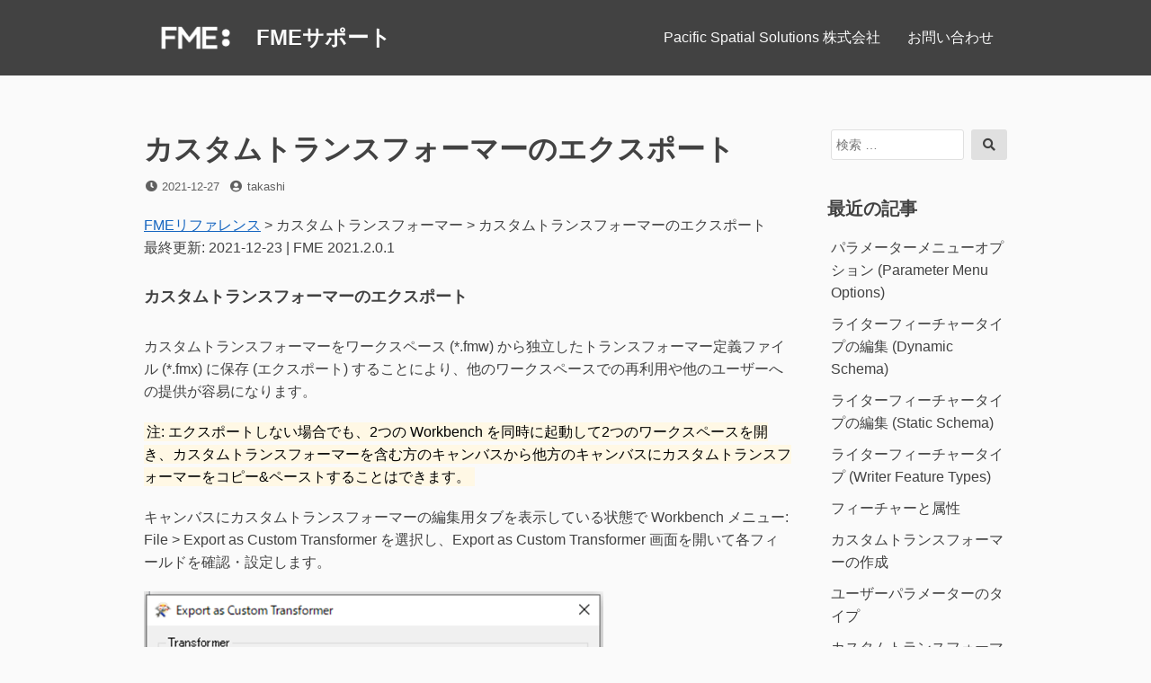

--- FILE ---
content_type: text/html; charset=UTF-8
request_url: https://fmesupport.com/2021/12/custom_transformers_exporting/
body_size: 10159
content:
<!DOCTYPE html>
<html lang="ja">
<head>
<meta charset="UTF-8">
<meta name="viewport" content="width=device-width, initial-scale=1">

<meta name='robots' content='index, follow, max-image-preview:large, max-snippet:-1, max-video-preview:-1' />
	<style>img:is([sizes="auto" i], [sizes^="auto," i]) { contain-intrinsic-size: 3000px 1500px }</style>
	
	<!-- This site is optimized with the Yoast SEO plugin v19.7.1 - https://yoast.com/wordpress/plugins/seo/ -->
	<title>カスタムトランスフォーマーのエクスポート - FMEサポート</title>
	<link rel="canonical" href="https://fmesupport.com/2021/12/custom_transformers_exporting/" />
	<meta property="og:locale" content="ja_JP" />
	<meta property="og:type" content="article" />
	<meta property="og:title" content="カスタムトランスフォーマーのエクスポート - FMEサポート" />
	<meta property="og:description" content="FMEリファレンス&nbsp;&gt;&nbsp;カスタムトランスフォーマー&nbsp;&gt; カスタムトランスフォーマーのエクスポート最終更新: 2021-12-23 | FME 2021.2.0.1 カスタムトラン &hellip; &quot;カスタムトランスフォーマーのエクスポート&quot;の続きを読む" />
	<meta property="og:url" content="https://fmesupport.com/2021/12/custom_transformers_exporting/" />
	<meta property="og:site_name" content="FMEサポート" />
	<meta property="article:published_time" content="2021-12-27T09:33:35+00:00" />
	<meta property="article:modified_time" content="2021-12-28T02:18:41+00:00" />
	<meta property="og:image" content="https://fmesupport.com/wp-content/uploads/2021/12/image-47.png" />
	<meta name="author" content="takashi" />
	<meta name="twitter:card" content="summary_large_image" />
	<meta name="twitter:label1" content="執筆者" />
	<meta name="twitter:data1" content="takashi" />
	<script type="application/ld+json" class="yoast-schema-graph">{"@context":"https://schema.org","@graph":[{"@type":"Article","@id":"https://fmesupport.com/2021/12/custom_transformers_exporting/#article","isPartOf":{"@id":"https://fmesupport.com/2021/12/custom_transformers_exporting/"},"author":{"name":"takashi","@id":"https://fmesupport.com/#/schema/person/57878251c1f2deac942e609ab55a4dea"},"headline":"カスタムトランスフォーマーのエクスポート","datePublished":"2021-12-27T09:33:35+00:00","dateModified":"2021-12-28T02:18:41+00:00","mainEntityOfPage":{"@id":"https://fmesupport.com/2021/12/custom_transformers_exporting/"},"wordCount":66,"publisher":{"@id":"https://fmesupport.com/#organization"},"image":{"@id":"https://fmesupport.com/2021/12/custom_transformers_exporting/#primaryimage"},"thumbnailUrl":"https://fmesupport.com/wp-content/uploads/2021/12/image-47.png","keywords":["リファレンス更新"],"articleSection":["transformer"],"inLanguage":"ja"},{"@type":"WebPage","@id":"https://fmesupport.com/2021/12/custom_transformers_exporting/","url":"https://fmesupport.com/2021/12/custom_transformers_exporting/","name":"カスタムトランスフォーマーのエクスポート - FMEサポート","isPartOf":{"@id":"https://fmesupport.com/#website"},"primaryImageOfPage":{"@id":"https://fmesupport.com/2021/12/custom_transformers_exporting/#primaryimage"},"image":{"@id":"https://fmesupport.com/2021/12/custom_transformers_exporting/#primaryimage"},"thumbnailUrl":"https://fmesupport.com/wp-content/uploads/2021/12/image-47.png","datePublished":"2021-12-27T09:33:35+00:00","dateModified":"2021-12-28T02:18:41+00:00","breadcrumb":{"@id":"https://fmesupport.com/2021/12/custom_transformers_exporting/#breadcrumb"},"inLanguage":"ja","potentialAction":[{"@type":"ReadAction","target":["https://fmesupport.com/2021/12/custom_transformers_exporting/"]}]},{"@type":"ImageObject","inLanguage":"ja","@id":"https://fmesupport.com/2021/12/custom_transformers_exporting/#primaryimage","url":"https://fmesupport.com/wp-content/uploads/2021/12/image-47.png","contentUrl":"https://fmesupport.com/wp-content/uploads/2021/12/image-47.png","width":714,"height":460},{"@type":"BreadcrumbList","@id":"https://fmesupport.com/2021/12/custom_transformers_exporting/#breadcrumb","itemListElement":[{"@type":"ListItem","position":1,"name":"Home","item":"https://fmesupport.com/"},{"@type":"ListItem","position":2,"name":"カスタムトランスフォーマーのエクスポート"}]},{"@type":"WebSite","@id":"https://fmesupport.com/#website","url":"https://fmesupport.com/","name":"WordPress\\?\\?\\?","description":"","publisher":{"@id":"https://fmesupport.com/#organization"},"potentialAction":[{"@type":"SearchAction","target":{"@type":"EntryPoint","urlTemplate":"https://fmesupport.com/?s={search_term_string}"},"query-input":"required name=search_term_string"}],"inLanguage":"ja"},{"@type":"Organization","@id":"https://fmesupport.com/#organization","name":"WordPress\\?\\?\\?","url":"https://fmesupport.com/","sameAs":[],"logo":{"@type":"ImageObject","inLanguage":"ja","@id":"https://fmesupport.com/#/schema/logo/image/","url":"https://fmesupport.com/wp-content/uploads/2023/09/FME-Brandmark-Horizontal-BW-REV-RGB_noreg_V2_240px.png","contentUrl":"https://fmesupport.com/wp-content/uploads/2023/09/FME-Brandmark-Horizontal-BW-REV-RGB_noreg_V2_240px.png","width":240,"height":133,"caption":"WordPress\\?\\?\\?"},"image":{"@id":"https://fmesupport.com/#/schema/logo/image/"}},{"@type":"Person","@id":"https://fmesupport.com/#/schema/person/57878251c1f2deac942e609ab55a4dea","name":"takashi","image":{"@type":"ImageObject","inLanguage":"ja","@id":"https://fmesupport.com/#/schema/person/image/","url":"https://secure.gravatar.com/avatar/91b89e521d751d8f54818af71d69f59e59b049606f30d59893a79d78161ba81b?s=96&d=mm&r=g","contentUrl":"https://secure.gravatar.com/avatar/91b89e521d751d8f54818af71d69f59e59b049606f30d59893a79d78161ba81b?s=96&d=mm&r=g","caption":"takashi"}}]}</script>
	<!-- / Yoast SEO plugin. -->


<link rel="alternate" type="application/rss+xml" title="FMEサポート &raquo; フィード" href="https://fmesupport.com/feed/" />
<link rel="alternate" type="application/rss+xml" title="FMEサポート &raquo; コメントフィード" href="https://fmesupport.com/comments/feed/" />
<script>
window._wpemojiSettings = {"baseUrl":"https:\/\/s.w.org\/images\/core\/emoji\/16.0.1\/72x72\/","ext":".png","svgUrl":"https:\/\/s.w.org\/images\/core\/emoji\/16.0.1\/svg\/","svgExt":".svg","source":{"concatemoji":"https:\/\/fmesupport.com\/wp-includes\/js\/wp-emoji-release.min.js?ver=6.8.3"}};
/*! This file is auto-generated */
!function(s,n){var o,i,e;function c(e){try{var t={supportTests:e,timestamp:(new Date).valueOf()};sessionStorage.setItem(o,JSON.stringify(t))}catch(e){}}function p(e,t,n){e.clearRect(0,0,e.canvas.width,e.canvas.height),e.fillText(t,0,0);var t=new Uint32Array(e.getImageData(0,0,e.canvas.width,e.canvas.height).data),a=(e.clearRect(0,0,e.canvas.width,e.canvas.height),e.fillText(n,0,0),new Uint32Array(e.getImageData(0,0,e.canvas.width,e.canvas.height).data));return t.every(function(e,t){return e===a[t]})}function u(e,t){e.clearRect(0,0,e.canvas.width,e.canvas.height),e.fillText(t,0,0);for(var n=e.getImageData(16,16,1,1),a=0;a<n.data.length;a++)if(0!==n.data[a])return!1;return!0}function f(e,t,n,a){switch(t){case"flag":return n(e,"\ud83c\udff3\ufe0f\u200d\u26a7\ufe0f","\ud83c\udff3\ufe0f\u200b\u26a7\ufe0f")?!1:!n(e,"\ud83c\udde8\ud83c\uddf6","\ud83c\udde8\u200b\ud83c\uddf6")&&!n(e,"\ud83c\udff4\udb40\udc67\udb40\udc62\udb40\udc65\udb40\udc6e\udb40\udc67\udb40\udc7f","\ud83c\udff4\u200b\udb40\udc67\u200b\udb40\udc62\u200b\udb40\udc65\u200b\udb40\udc6e\u200b\udb40\udc67\u200b\udb40\udc7f");case"emoji":return!a(e,"\ud83e\udedf")}return!1}function g(e,t,n,a){var r="undefined"!=typeof WorkerGlobalScope&&self instanceof WorkerGlobalScope?new OffscreenCanvas(300,150):s.createElement("canvas"),o=r.getContext("2d",{willReadFrequently:!0}),i=(o.textBaseline="top",o.font="600 32px Arial",{});return e.forEach(function(e){i[e]=t(o,e,n,a)}),i}function t(e){var t=s.createElement("script");t.src=e,t.defer=!0,s.head.appendChild(t)}"undefined"!=typeof Promise&&(o="wpEmojiSettingsSupports",i=["flag","emoji"],n.supports={everything:!0,everythingExceptFlag:!0},e=new Promise(function(e){s.addEventListener("DOMContentLoaded",e,{once:!0})}),new Promise(function(t){var n=function(){try{var e=JSON.parse(sessionStorage.getItem(o));if("object"==typeof e&&"number"==typeof e.timestamp&&(new Date).valueOf()<e.timestamp+604800&&"object"==typeof e.supportTests)return e.supportTests}catch(e){}return null}();if(!n){if("undefined"!=typeof Worker&&"undefined"!=typeof OffscreenCanvas&&"undefined"!=typeof URL&&URL.createObjectURL&&"undefined"!=typeof Blob)try{var e="postMessage("+g.toString()+"("+[JSON.stringify(i),f.toString(),p.toString(),u.toString()].join(",")+"));",a=new Blob([e],{type:"text/javascript"}),r=new Worker(URL.createObjectURL(a),{name:"wpTestEmojiSupports"});return void(r.onmessage=function(e){c(n=e.data),r.terminate(),t(n)})}catch(e){}c(n=g(i,f,p,u))}t(n)}).then(function(e){for(var t in e)n.supports[t]=e[t],n.supports.everything=n.supports.everything&&n.supports[t],"flag"!==t&&(n.supports.everythingExceptFlag=n.supports.everythingExceptFlag&&n.supports[t]);n.supports.everythingExceptFlag=n.supports.everythingExceptFlag&&!n.supports.flag,n.DOMReady=!1,n.readyCallback=function(){n.DOMReady=!0}}).then(function(){return e}).then(function(){var e;n.supports.everything||(n.readyCallback(),(e=n.source||{}).concatemoji?t(e.concatemoji):e.wpemoji&&e.twemoji&&(t(e.twemoji),t(e.wpemoji)))}))}((window,document),window._wpemojiSettings);
</script>
<style id='wp-emoji-styles-inline-css'>

	img.wp-smiley, img.emoji {
		display: inline !important;
		border: none !important;
		box-shadow: none !important;
		height: 1em !important;
		width: 1em !important;
		margin: 0 0.07em !important;
		vertical-align: -0.1em !important;
		background: none !important;
		padding: 0 !important;
	}
</style>
<link rel='stylesheet' id='wp-block-library-css' href='https://fmesupport.com/wp-includes/css/dist/block-library/style.min.css?ver=6.8.3' media='all' />
<style id='wp-block-library-theme-inline-css'>
.wp-block-audio :where(figcaption){color:#555;font-size:13px;text-align:center}.is-dark-theme .wp-block-audio :where(figcaption){color:#ffffffa6}.wp-block-audio{margin:0 0 1em}.wp-block-code{border:1px solid #ccc;border-radius:4px;font-family:Menlo,Consolas,monaco,monospace;padding:.8em 1em}.wp-block-embed :where(figcaption){color:#555;font-size:13px;text-align:center}.is-dark-theme .wp-block-embed :where(figcaption){color:#ffffffa6}.wp-block-embed{margin:0 0 1em}.blocks-gallery-caption{color:#555;font-size:13px;text-align:center}.is-dark-theme .blocks-gallery-caption{color:#ffffffa6}:root :where(.wp-block-image figcaption){color:#555;font-size:13px;text-align:center}.is-dark-theme :root :where(.wp-block-image figcaption){color:#ffffffa6}.wp-block-image{margin:0 0 1em}.wp-block-pullquote{border-bottom:4px solid;border-top:4px solid;color:currentColor;margin-bottom:1.75em}.wp-block-pullquote cite,.wp-block-pullquote footer,.wp-block-pullquote__citation{color:currentColor;font-size:.8125em;font-style:normal;text-transform:uppercase}.wp-block-quote{border-left:.25em solid;margin:0 0 1.75em;padding-left:1em}.wp-block-quote cite,.wp-block-quote footer{color:currentColor;font-size:.8125em;font-style:normal;position:relative}.wp-block-quote:where(.has-text-align-right){border-left:none;border-right:.25em solid;padding-left:0;padding-right:1em}.wp-block-quote:where(.has-text-align-center){border:none;padding-left:0}.wp-block-quote.is-large,.wp-block-quote.is-style-large,.wp-block-quote:where(.is-style-plain){border:none}.wp-block-search .wp-block-search__label{font-weight:700}.wp-block-search__button{border:1px solid #ccc;padding:.375em .625em}:where(.wp-block-group.has-background){padding:1.25em 2.375em}.wp-block-separator.has-css-opacity{opacity:.4}.wp-block-separator{border:none;border-bottom:2px solid;margin-left:auto;margin-right:auto}.wp-block-separator.has-alpha-channel-opacity{opacity:1}.wp-block-separator:not(.is-style-wide):not(.is-style-dots){width:100px}.wp-block-separator.has-background:not(.is-style-dots){border-bottom:none;height:1px}.wp-block-separator.has-background:not(.is-style-wide):not(.is-style-dots){height:2px}.wp-block-table{margin:0 0 1em}.wp-block-table td,.wp-block-table th{word-break:normal}.wp-block-table :where(figcaption){color:#555;font-size:13px;text-align:center}.is-dark-theme .wp-block-table :where(figcaption){color:#ffffffa6}.wp-block-video :where(figcaption){color:#555;font-size:13px;text-align:center}.is-dark-theme .wp-block-video :where(figcaption){color:#ffffffa6}.wp-block-video{margin:0 0 1em}:root :where(.wp-block-template-part.has-background){margin-bottom:0;margin-top:0;padding:1.25em 2.375em}
</style>
<style id='classic-theme-styles-inline-css'>
/*! This file is auto-generated */
.wp-block-button__link{color:#fff;background-color:#32373c;border-radius:9999px;box-shadow:none;text-decoration:none;padding:calc(.667em + 2px) calc(1.333em + 2px);font-size:1.125em}.wp-block-file__button{background:#32373c;color:#fff;text-decoration:none}
</style>
<link rel='stylesheet' id='coblocks-frontend-css' href='https://fmesupport.com/wp-content/plugins/coblocks/dist/style-coblocks-1.css?ver=2.24.4' media='all' />
<style id='global-styles-inline-css'>
:root{--wp--preset--aspect-ratio--square: 1;--wp--preset--aspect-ratio--4-3: 4/3;--wp--preset--aspect-ratio--3-4: 3/4;--wp--preset--aspect-ratio--3-2: 3/2;--wp--preset--aspect-ratio--2-3: 2/3;--wp--preset--aspect-ratio--16-9: 16/9;--wp--preset--aspect-ratio--9-16: 9/16;--wp--preset--color--black: #000000;--wp--preset--color--cyan-bluish-gray: #abb8c3;--wp--preset--color--white: #ffffff;--wp--preset--color--pale-pink: #f78da7;--wp--preset--color--vivid-red: #cf2e2e;--wp--preset--color--luminous-vivid-orange: #ff6900;--wp--preset--color--luminous-vivid-amber: #fcb900;--wp--preset--color--light-green-cyan: #7bdcb5;--wp--preset--color--vivid-green-cyan: #00d084;--wp--preset--color--pale-cyan-blue: #8ed1fc;--wp--preset--color--vivid-cyan-blue: #0693e3;--wp--preset--color--vivid-purple: #9b51e0;--wp--preset--gradient--vivid-cyan-blue-to-vivid-purple: linear-gradient(135deg,rgba(6,147,227,1) 0%,rgb(155,81,224) 100%);--wp--preset--gradient--light-green-cyan-to-vivid-green-cyan: linear-gradient(135deg,rgb(122,220,180) 0%,rgb(0,208,130) 100%);--wp--preset--gradient--luminous-vivid-amber-to-luminous-vivid-orange: linear-gradient(135deg,rgba(252,185,0,1) 0%,rgba(255,105,0,1) 100%);--wp--preset--gradient--luminous-vivid-orange-to-vivid-red: linear-gradient(135deg,rgba(255,105,0,1) 0%,rgb(207,46,46) 100%);--wp--preset--gradient--very-light-gray-to-cyan-bluish-gray: linear-gradient(135deg,rgb(238,238,238) 0%,rgb(169,184,195) 100%);--wp--preset--gradient--cool-to-warm-spectrum: linear-gradient(135deg,rgb(74,234,220) 0%,rgb(151,120,209) 20%,rgb(207,42,186) 40%,rgb(238,44,130) 60%,rgb(251,105,98) 80%,rgb(254,248,76) 100%);--wp--preset--gradient--blush-light-purple: linear-gradient(135deg,rgb(255,206,236) 0%,rgb(152,150,240) 100%);--wp--preset--gradient--blush-bordeaux: linear-gradient(135deg,rgb(254,205,165) 0%,rgb(254,45,45) 50%,rgb(107,0,62) 100%);--wp--preset--gradient--luminous-dusk: linear-gradient(135deg,rgb(255,203,112) 0%,rgb(199,81,192) 50%,rgb(65,88,208) 100%);--wp--preset--gradient--pale-ocean: linear-gradient(135deg,rgb(255,245,203) 0%,rgb(182,227,212) 50%,rgb(51,167,181) 100%);--wp--preset--gradient--electric-grass: linear-gradient(135deg,rgb(202,248,128) 0%,rgb(113,206,126) 100%);--wp--preset--gradient--midnight: linear-gradient(135deg,rgb(2,3,129) 0%,rgb(40,116,252) 100%);--wp--preset--font-size--small: 13px;--wp--preset--font-size--medium: 20px;--wp--preset--font-size--large: 36px;--wp--preset--font-size--x-large: 42px;--wp--preset--spacing--20: 0.44rem;--wp--preset--spacing--30: 0.67rem;--wp--preset--spacing--40: 1rem;--wp--preset--spacing--50: 1.5rem;--wp--preset--spacing--60: 2.25rem;--wp--preset--spacing--70: 3.38rem;--wp--preset--spacing--80: 5.06rem;--wp--preset--shadow--natural: 6px 6px 9px rgba(0, 0, 0, 0.2);--wp--preset--shadow--deep: 12px 12px 50px rgba(0, 0, 0, 0.4);--wp--preset--shadow--sharp: 6px 6px 0px rgba(0, 0, 0, 0.2);--wp--preset--shadow--outlined: 6px 6px 0px -3px rgba(255, 255, 255, 1), 6px 6px rgba(0, 0, 0, 1);--wp--preset--shadow--crisp: 6px 6px 0px rgba(0, 0, 0, 1);}:where(.is-layout-flex){gap: 0.5em;}:where(.is-layout-grid){gap: 0.5em;}body .is-layout-flex{display: flex;}.is-layout-flex{flex-wrap: wrap;align-items: center;}.is-layout-flex > :is(*, div){margin: 0;}body .is-layout-grid{display: grid;}.is-layout-grid > :is(*, div){margin: 0;}:where(.wp-block-columns.is-layout-flex){gap: 2em;}:where(.wp-block-columns.is-layout-grid){gap: 2em;}:where(.wp-block-post-template.is-layout-flex){gap: 1.25em;}:where(.wp-block-post-template.is-layout-grid){gap: 1.25em;}.has-black-color{color: var(--wp--preset--color--black) !important;}.has-cyan-bluish-gray-color{color: var(--wp--preset--color--cyan-bluish-gray) !important;}.has-white-color{color: var(--wp--preset--color--white) !important;}.has-pale-pink-color{color: var(--wp--preset--color--pale-pink) !important;}.has-vivid-red-color{color: var(--wp--preset--color--vivid-red) !important;}.has-luminous-vivid-orange-color{color: var(--wp--preset--color--luminous-vivid-orange) !important;}.has-luminous-vivid-amber-color{color: var(--wp--preset--color--luminous-vivid-amber) !important;}.has-light-green-cyan-color{color: var(--wp--preset--color--light-green-cyan) !important;}.has-vivid-green-cyan-color{color: var(--wp--preset--color--vivid-green-cyan) !important;}.has-pale-cyan-blue-color{color: var(--wp--preset--color--pale-cyan-blue) !important;}.has-vivid-cyan-blue-color{color: var(--wp--preset--color--vivid-cyan-blue) !important;}.has-vivid-purple-color{color: var(--wp--preset--color--vivid-purple) !important;}.has-black-background-color{background-color: var(--wp--preset--color--black) !important;}.has-cyan-bluish-gray-background-color{background-color: var(--wp--preset--color--cyan-bluish-gray) !important;}.has-white-background-color{background-color: var(--wp--preset--color--white) !important;}.has-pale-pink-background-color{background-color: var(--wp--preset--color--pale-pink) !important;}.has-vivid-red-background-color{background-color: var(--wp--preset--color--vivid-red) !important;}.has-luminous-vivid-orange-background-color{background-color: var(--wp--preset--color--luminous-vivid-orange) !important;}.has-luminous-vivid-amber-background-color{background-color: var(--wp--preset--color--luminous-vivid-amber) !important;}.has-light-green-cyan-background-color{background-color: var(--wp--preset--color--light-green-cyan) !important;}.has-vivid-green-cyan-background-color{background-color: var(--wp--preset--color--vivid-green-cyan) !important;}.has-pale-cyan-blue-background-color{background-color: var(--wp--preset--color--pale-cyan-blue) !important;}.has-vivid-cyan-blue-background-color{background-color: var(--wp--preset--color--vivid-cyan-blue) !important;}.has-vivid-purple-background-color{background-color: var(--wp--preset--color--vivid-purple) !important;}.has-black-border-color{border-color: var(--wp--preset--color--black) !important;}.has-cyan-bluish-gray-border-color{border-color: var(--wp--preset--color--cyan-bluish-gray) !important;}.has-white-border-color{border-color: var(--wp--preset--color--white) !important;}.has-pale-pink-border-color{border-color: var(--wp--preset--color--pale-pink) !important;}.has-vivid-red-border-color{border-color: var(--wp--preset--color--vivid-red) !important;}.has-luminous-vivid-orange-border-color{border-color: var(--wp--preset--color--luminous-vivid-orange) !important;}.has-luminous-vivid-amber-border-color{border-color: var(--wp--preset--color--luminous-vivid-amber) !important;}.has-light-green-cyan-border-color{border-color: var(--wp--preset--color--light-green-cyan) !important;}.has-vivid-green-cyan-border-color{border-color: var(--wp--preset--color--vivid-green-cyan) !important;}.has-pale-cyan-blue-border-color{border-color: var(--wp--preset--color--pale-cyan-blue) !important;}.has-vivid-cyan-blue-border-color{border-color: var(--wp--preset--color--vivid-cyan-blue) !important;}.has-vivid-purple-border-color{border-color: var(--wp--preset--color--vivid-purple) !important;}.has-vivid-cyan-blue-to-vivid-purple-gradient-background{background: var(--wp--preset--gradient--vivid-cyan-blue-to-vivid-purple) !important;}.has-light-green-cyan-to-vivid-green-cyan-gradient-background{background: var(--wp--preset--gradient--light-green-cyan-to-vivid-green-cyan) !important;}.has-luminous-vivid-amber-to-luminous-vivid-orange-gradient-background{background: var(--wp--preset--gradient--luminous-vivid-amber-to-luminous-vivid-orange) !important;}.has-luminous-vivid-orange-to-vivid-red-gradient-background{background: var(--wp--preset--gradient--luminous-vivid-orange-to-vivid-red) !important;}.has-very-light-gray-to-cyan-bluish-gray-gradient-background{background: var(--wp--preset--gradient--very-light-gray-to-cyan-bluish-gray) !important;}.has-cool-to-warm-spectrum-gradient-background{background: var(--wp--preset--gradient--cool-to-warm-spectrum) !important;}.has-blush-light-purple-gradient-background{background: var(--wp--preset--gradient--blush-light-purple) !important;}.has-blush-bordeaux-gradient-background{background: var(--wp--preset--gradient--blush-bordeaux) !important;}.has-luminous-dusk-gradient-background{background: var(--wp--preset--gradient--luminous-dusk) !important;}.has-pale-ocean-gradient-background{background: var(--wp--preset--gradient--pale-ocean) !important;}.has-electric-grass-gradient-background{background: var(--wp--preset--gradient--electric-grass) !important;}.has-midnight-gradient-background{background: var(--wp--preset--gradient--midnight) !important;}.has-small-font-size{font-size: var(--wp--preset--font-size--small) !important;}.has-medium-font-size{font-size: var(--wp--preset--font-size--medium) !important;}.has-large-font-size{font-size: var(--wp--preset--font-size--large) !important;}.has-x-large-font-size{font-size: var(--wp--preset--font-size--x-large) !important;}
:where(.wp-block-post-template.is-layout-flex){gap: 1.25em;}:where(.wp-block-post-template.is-layout-grid){gap: 1.25em;}
:where(.wp-block-columns.is-layout-flex){gap: 2em;}:where(.wp-block-columns.is-layout-grid){gap: 2em;}
:root :where(.wp-block-pullquote){font-size: 1.5em;line-height: 1.6;}
</style>
<link rel='stylesheet' id='wp-components-css' href='https://fmesupport.com/wp-includes/css/dist/components/style.min.css?ver=6.8.3' media='all' />
<link rel='stylesheet' id='godaddy-styles-css' href='https://fmesupport.com/wp-content/mu-plugins/vendor/wpex/godaddy-launch/includes/Dependencies/GoDaddy/Styles/build/latest.css?ver=2.0.2' media='all' />
<link rel='stylesheet' id='font-awesome-css' href='https://fmesupport.com/wp-content/themes/dan/assets/font-awesome/css/all.min.css?ver=5.8.2' media='all' />
<link rel='stylesheet' id='dan-style-css' href='https://fmesupport.com/wp-content/themes/dan/style.css?ver=6.8.3' media='all' />
<link rel='stylesheet' id='dan-block-style-css' href='https://fmesupport.com/wp-content/themes/dan/assets/css/blocks.css?ver=1.1.7' media='all' />
<link rel='stylesheet' id='tablepress-default-css' href='https://fmesupport.com/wp-content/plugins/tablepress/css/default.min.css?ver=1.14' media='all' />
<script src="https://fmesupport.com/wp-includes/js/jquery/jquery.min.js?ver=3.7.1" id="jquery-core-js"></script>
<script src="https://fmesupport.com/wp-includes/js/jquery/jquery-migrate.min.js?ver=3.4.1" id="jquery-migrate-js"></script>
<link rel="https://api.w.org/" href="https://fmesupport.com/wp-json/" /><link rel="alternate" title="JSON" type="application/json" href="https://fmesupport.com/wp-json/wp/v2/posts/1845" /><link rel="EditURI" type="application/rsd+xml" title="RSD" href="https://fmesupport.com/xmlrpc.php?rsd" />
<link rel='shortlink' href='https://fmesupport.com/?p=1845' />
<link rel="alternate" title="oEmbed (JSON)" type="application/json+oembed" href="https://fmesupport.com/wp-json/oembed/1.0/embed?url=https%3A%2F%2Ffmesupport.com%2F2021%2F12%2Fcustom_transformers_exporting%2F" />
<link rel="alternate" title="oEmbed (XML)" type="text/xml+oembed" href="https://fmesupport.com/wp-json/oembed/1.0/embed?url=https%3A%2F%2Ffmesupport.com%2F2021%2F12%2Fcustom_transformers_exporting%2F&#038;format=xml" />
<link rel="icon" href="https://fmesupport.com/wp-content/uploads/2019/11/cropped-pss_logo_fix_no_letter_bw-1-32x32.gif" sizes="32x32" />
<link rel="icon" href="https://fmesupport.com/wp-content/uploads/2019/11/cropped-pss_logo_fix_no_letter_bw-1-192x192.gif" sizes="192x192" />
<link rel="apple-touch-icon" href="https://fmesupport.com/wp-content/uploads/2019/11/cropped-pss_logo_fix_no_letter_bw-1-180x180.gif" />
<meta name="msapplication-TileImage" content="https://fmesupport.com/wp-content/uploads/2019/11/cropped-pss_logo_fix_no_letter_bw-1-270x270.gif" />
</head>

<body class="wp-singular post-template-default single single-post postid-1845 single-format-standard wp-custom-logo wp-embed-responsive wp-theme-dan has-sidebar colors-gray">
<div id="page" class="site">
	<a class="skip-link screen-reader-text" href="#content">コンテンツへスキップ</a>

	<header id="masthead" class="site-header" role="banner">
		<div class="site-branding">
							<div class="site-branding-logo">
					<a href="https://fmesupport.com/" class="custom-logo-link" rel="home"><img width="240" height="133" src="https://fmesupport.com/wp-content/uploads/2023/09/FME-Brandmark-Horizontal-BW-REV-RGB_noreg_V2_240px.png" class="custom-logo" alt="FMEサポート" decoding="async" /></a>				</div><!-- .site-branding-logo -->
			
							<div class="site-title"><a href="https://fmesupport.com/" rel="home">FMEサポート</a></div>
					</div><!-- .site-branding -->

					<button class="menu-toggle" aria-controls="primary-menu" aria-expanded="false"><span class="fas fa-bars" aria-hidden="true"></span>Menu</button>
		
					<nav id="site-navigation" class="main-navigation" role="navigation">
									<ul id="primary-menu" class="menu"><li id="menu-item-21" class="menu-item menu-item-type-custom menu-item-object-custom menu-item-21"><a target="_blank" href="https://pacificspatial.com/">Pacific Spatial Solutions 株式会社</a></li>
<li id="menu-item-151" class="menu-item menu-item-type-custom menu-item-object-custom menu-item-151"><a target="_blank" href="https://pacificspatial.com/contact2pss/">お問い合わせ</a></li>
</ul>							</nav><!-- #site-navigation -->
		
			</header><!-- #masthead -->

<div id="primary" class="content-area">
	<main id="main" class="site-main" role="main">

	
<article id="post-1845" class="entry post-1845 post type-post status-publish format-standard hentry category-transformer tag-18">
	<header class="entry-header">
		<h1 class="entry-title">カスタムトランスフォーマーのエクスポート</h1>		<div class="entry-meta">
			<span class="posted-on"><span class="fas fa-clock fa-fw" aria-hidden="true"></span><span class="screen-reader-text">投稿日</span> <a href="https://fmesupport.com/2021/12/custom_transformers_exporting/" rel="bookmark"><time class="entry-date published" datetime="2021-12-27T18:33:35+09:00">2021-12-27</time><time class="updated" datetime="2021-12-28T11:18:41+09:00">2021-12-28</time></a></span><span class="byline"><span class="fas fa-user-circle fa-fw" aria-hidden="true"></span><span class="screen-reader-text">投稿者</span> <span class="author vcard"><a class="url fn n" href="https://fmesupport.com/author/takashi/">takashi</a></span></span>		</div><!-- .entry-meta -->
			</header><!-- .entry-header -->

	
	<div class="entry-content">
		
<p><a href="https://fmesupport.com/fme-reference/">FMEリファレンス</a>&nbsp;&gt;&nbsp;カスタムトランスフォーマー&nbsp;&gt; カスタムトランスフォーマーのエクスポート<br>最終更新: 2021-12-23 | FME 2021.2.0.1</p>



<h5 class="wp-block-heading">カスタムトランスフォーマーのエクスポート</h5>



<p>カスタムトランスフォーマーをワークスペース (*.fmw) から独立したトランスフォーマー定義ファイル (*.fmx) に保存 (エクスポート) することにより、他のワークスペースでの再利用や他のユーザーへの提供が容易になります。</p>



<p class="wp-block-coblocks-highlight"><mark class="wp-block-coblocks-highlight__content">注: エクスポートしない場合でも、2つの Workbench を同時に起動して2つのワークスペースを開き、カスタムトランスフォーマーを含む方のキャンバスから他方のキャンバスにカスタムトランスフォーマーをコピー&amp;ペーストすることはできます。</mark></p>



<p>キャンバスにカスタムトランスフォーマーの編集用タブを表示している状態で Workbench メニュー: File &gt; Export as Custom Transformer を選択し、Export as Custom Transformer 画面を開いて各フィールドを確認・設定します。</p>



<figure class="wp-block-image size-full is-resized is-style-default"><img fetchpriority="high" decoding="async" src="https://fmesupport.com/wp-content/uploads/2021/12/image-47.png" alt="" class="wp-image-1849" width="511" height="329" srcset="https://fmesupport.com/wp-content/uploads/2021/12/image-47.png 714w, https://fmesupport.com/wp-content/uploads/2021/12/image-47-300x193.png 300w" sizes="(max-width: 511px) 100vw, 511px" /><figcaption>　　</figcaption></figure>



<h5 class="wp-block-heading">Name</h5>



<p>このカスタムトランスフォーマーの名前を設定します。既存のトランスフォーマーと同じ名前は設定できません。</p>



<h5 class="wp-block-heading">Category</h5>



<p>入力フィールド右端の▼で開くドロップダウンリストから既存のカテゴリ名を選択するほか、または、新たなカテゴリ名を設定します。ここで新たに作成したカテゴリ名は、エクスポート後に Transformer Gallery の Categorized フォルダでこのカスタムトランスフォーマーを分類・格納するサブフォルダ名となります。　</p>



<h5 class="wp-block-heading">Insert Mode</h5>



<p>このカスタムトランスフォーマーをワークスペースに追加したときの種類 (組込型かリンク型) とその変更の可否を決めます。</p>



<ul class="wp-block-list"><li>Embedded by Default: ワークスペースへの追加時には組込型とし、後でリンク型への変更もできる。</li><li>Linked by Default: ワークスペースへの追加時にはリンク型とし、後で組込型への変更もできる。</li><li>Embedded Always: 常に組込型とする (リンク型への変更はできない)。</li><li>Linked Always: 常にリンク型とする (組込型への変更はできない)。</li></ul>



<h5 class="wp-block-heading">Password (任意)</h5>



<p>カスタムトランスフォーマーの定義はパスワードによって保護することができます。パスワードを設定した場合、このカスタムトランスフォーマーを編集するときにパスワードの入力が必要になります。</p>



<h5 class="wp-block-heading">Save Location</h5>



<p>トランスフォーマー定義ファイル (*.fmx) の保存先を指定します。<br>デフォルトでは次のフォルダーパスが表示されています。<br><br>C:\Users\&lt;ユーザー名&gt;\Documents\FME\Transformers</p>



<p>Browse ボタンによってこれ以外のフォルダを選択することもできますが、その場合には Transformer Gallery にこのカスタムトランスフォーマーが追加されず、他のワークスペースで利用するには別途インストールする必要があります。特別な理由がない限り、デフォルトの場所に保存 (エクスポート) してください。</p>



<hr class="wp-block-separator is-style-wide"/>



<p>以上の設定をして OK で閉じると、カスタムトランスフォーマーがトランスフォーマー定義ファイル (*.fmx) に保存 (エクスポート) されるとともに、別の Workbench が起動してそのファイルが開かれます。必要に応じて編集、上書き保存したうえで、その Workbench を閉じてください。</p>



<p>エクスポートしたカスタムトランスフォーマーは Transformer Gallery の All フォルダ、および Categorized フォルダ以下のサブフォルダに追加され、標準のトランスフォーマーと同じ方法で任意のワークスペースに追加することができます。<br>Transformer Gallery に現れていない場合は、右下の <img decoding="async" width="24" height="24" class="wp-image-1850" style="width: 24px;" src="https://fmesupport.com/wp-content/uploads/2021/12/リフレッシュボタン.png" alt="">&nbsp;(リフレッシュボタン) で更新してください。</p>



<figure class="wp-block-image size-full is-resized is-style-default"><img decoding="async" src="https://fmesupport.com/wp-content/uploads/2021/12/image-48.png" alt="" class="wp-image-1851" width="278" height="585" srcset="https://fmesupport.com/wp-content/uploads/2021/12/image-48.png 381w, https://fmesupport.com/wp-content/uploads/2021/12/image-48-143x300.png 143w" sizes="(max-width: 278px) 100vw, 278px" /></figure>



<p></p>
	</div><!-- .entry-content -->

	<footer class="entry-footer">
		<span class="cat-links"><span class="fas fa-folder fa-fw" aria-hidden="true"></span><span class="screen-reader-text">カテゴリー</span> <a href="https://fmesupport.com/category/transformer/" rel="category tag">transformer</a></span><span class="tags-links"><span class="fas fa-tag fa-fw" aria-hidden="true"></span><span class="screen-reader-text">タグ</span> <a href="https://fmesupport.com/tag/%e3%83%aa%e3%83%95%e3%82%a1%e3%83%ac%e3%83%b3%e3%82%b9%e6%9b%b4%e6%96%b0/" rel="tag">リファレンス更新</a></span>	</footer><!-- .entry-footer -->
</article><!-- #post-## -->

	<nav class="navigation post-navigation" aria-label="投稿">
		<h2 class="screen-reader-text">投稿ナビゲーション</h2>
		<div class="nav-links"><div class="nav-previous"><a href="https://fmesupport.com/2021/12/transformers/" rel="prev"><span class="nav-subtitle"><span class="fas fa-angle-double-left" aria-hidden="true"></span>前の記事へ</span> <span class="nav-title">トランスフォーマー (Transformers)</span></a></div><div class="nav-next"><a href="https://fmesupport.com/2021/12/add_connect_remove_transformer/" rel="next"><span class="nav-subtitle">次の記事へ<span class="fas fa-angle-double-right" aria-hidden="true"></span></span><span class="nav-title">トランスフォーマーの追加・接続・削除</span></a></div></div>
	</nav>
	</main><!-- #main -->
</div><!-- #primary -->

<aside id="secondary" class="widget-area" role="complementary">
	<div id="search-3" class="widget widget_search">
<form role="search" method="get" class="search-form" action="https://fmesupport.com/">
	<label>
		<span class="screen-reader-text">検索対象:</span>
		<input type="search" class="search-field" placeholder="検索 &hellip;" value="" name="s" />
	</label>
	<button type="submit" class="search-submit"><span class="fas fa-search"></span><span class="screen-reader-text">検索</span></button>
</form>
</div>
		<div id="recent-posts-3" class="widget widget_recent_entries">
		<h2 class="widget-title">最近の記事</h2><nav aria-label="最近の記事">
		<ul>
											<li>
					<a href="https://fmesupport.com/2022/08/parameter_menu_options/">パラメーターメニューオプション (Parameter Menu Options)</a>
									</li>
											<li>
					<a href="https://fmesupport.com/2022/07/writer_feature_types_edit_dynamic_schema/">ライターフィーチャータイプの編集 (Dynamic Schema)</a>
									</li>
											<li>
					<a href="https://fmesupport.com/2022/07/writer_feature_types_edit_static_schema/">ライターフィーチャータイプの編集 (Static Schema)</a>
									</li>
											<li>
					<a href="https://fmesupport.com/2022/07/writer_feature_types/">ライターフィーチャータイプ (Writer Feature Types)</a>
									</li>
											<li>
					<a href="https://fmesupport.com/2022/07/features_and_attributes/">フィーチャーと属性</a>
									</li>
											<li>
					<a href="https://fmesupport.com/2022/07/custom_transformers_creating/">カスタムトランスフォーマーの作成</a>
									</li>
											<li>
					<a href="https://fmesupport.com/2022/07/user_parameter_types/">ユーザーパラメーターのタイプ</a>
									</li>
											<li>
					<a href="https://fmesupport.com/2022/07/custom_transformers_looping/">カスタムトランスフォーマーにおけるループ処理</a>
									</li>
											<li>
					<a href="https://fmesupport.com/2022/07/custom_transformers_editing/">カスタムトランスフォーマーの編集</a>
									</li>
											<li>
					<a href="https://fmesupport.com/2022/07/readers-and-writers/">リーダーとライター (Readers and Writers)</a>
									</li>
					</ul>

		</nav></div></aside><!-- #secondary -->

	<footer id="colophon" class="site-footer" role="contentinfo">

		
		<div class="site-info">
			
						<a class="site-info-credit" href="https://wordpress.org/">Proudly powered by WordPress</a>
		</div><!-- .site-info -->
	</footer><!-- #colophon -->
</div><!-- #page -->

<script type="speculationrules">
{"prefetch":[{"source":"document","where":{"and":[{"href_matches":"\/*"},{"not":{"href_matches":["\/wp-*.php","\/wp-admin\/*","\/wp-content\/uploads\/*","\/wp-content\/*","\/wp-content\/plugins\/*","\/wp-content\/themes\/dan\/*","\/*\\?(.+)"]}},{"not":{"selector_matches":"a[rel~=\"nofollow\"]"}},{"not":{"selector_matches":".no-prefetch, .no-prefetch a"}}]},"eagerness":"conservative"}]}
</script>
<script src="https://fmesupport.com/wp-content/plugins/coblocks/dist/js/coblocks-animation.js?ver=2.24.4" id="coblocks-animation-js"></script>
<script id="coblocks-lightbox-js-extra">
var coblocksLigthboxData = {"closeLabel":"Close Gallery","leftLabel":"\u524d","rightLabel":"\u6b21"};
</script>
<script src="https://fmesupport.com/wp-content/plugins/coblocks/dist/js/coblocks-lightbox.js?ver=2.24.4" id="coblocks-lightbox-js"></script>
<script id="dan-navigation-js-extra">
var danScreenReaderText = {"expand":"\u30b5\u30d6\u30e1\u30cb\u30e5\u30fc\u3092\u5c55\u958b","collapse":"\u30b5\u30d6\u30e1\u30cb\u30e5\u30fc\u3092\u9589\u3058\u308b"};
</script>
<script src="https://fmesupport.com/wp-content/themes/dan/assets/js/navigation.js?ver=1.1.7" id="dan-navigation-js"></script>
<script src="https://fmesupport.com/wp-content/themes/dan/assets/js/skip-link-focus-fix.js?ver=20151215" id="dan-skip-link-focus-fix-js"></script>

</body>
</html>
